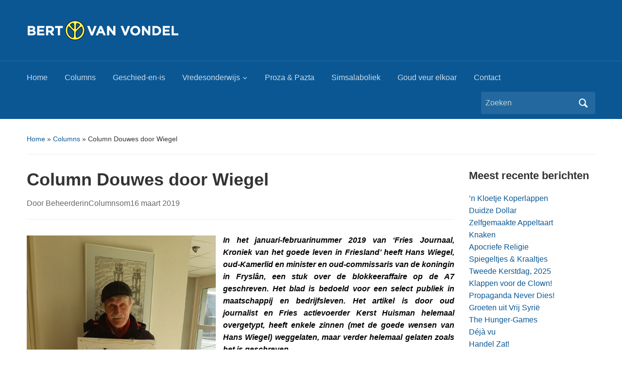

--- FILE ---
content_type: text/html; charset=UTF-8
request_url: https://bertvanvondel.nl/column-douwes-door-wiegel/
body_size: 11274
content:
<!DOCTYPE html>
<html lang="nl-NL">

<head>
	<meta charset="UTF-8" />
	<meta name="viewport" content="width=device-width, initial-scale=1">

	<link rel="profile" href="http://gmpg.org/xfn/11" />
	<link rel="pingback" href="https://bertvanvondel.nl/xmlrpc.php" />

	<meta name='robots' content='index, follow, max-image-preview:large, max-snippet:-1, max-video-preview:-1' />

	<!-- This site is optimized with the Yoast SEO plugin v26.8 - https://yoast.com/product/yoast-seo-wordpress/ -->
	<title>Column Douwes door Wiegel &#8211; Columns</title>
	<link rel="canonical" href="https://bertvanvondel.nl/column-douwes-door-wiegel/" />
	<meta property="og:locale" content="nl_NL" />
	<meta property="og:type" content="article" />
	<meta property="og:title" content="Column Douwes door Wiegel &#8211; Columns" />
	<meta property="og:description" content="In het januari-februarinummer 2019 van &#8216;Fries Journaal, Kroniek van het goede leven in Friesland&#8217; heeft Hans Wiegel, oud-Kamerlid en minister en oud-commissaris van de koningin in Fryslân, een stuk over de blokkeeraffaire op de A7 geschreven. Het blad is bedoeld voor een select publiek in maatschappij en bedrijfsleven. Het artikel is door oud journalist en Fries [&hellip;]" />
	<meta property="og:url" content="https://bertvanvondel.nl/column-douwes-door-wiegel/" />
	<meta property="og:site_name" content="Bert van Vondel" />
	<meta property="article:published_time" content="2019-03-16T18:03:30+00:00" />
	<meta property="article:modified_time" content="2019-03-16T18:07:07+00:00" />
	<meta property="og:image" content="https://bertvanvondel.nl/wp-content/uploads/2018/11/Jenny-Vrij-1.jpg" />
	<meta name="author" content="Beheerder" />
	<meta name="twitter:card" content="summary_large_image" />
	<meta name="twitter:label1" content="Geschreven door" />
	<meta name="twitter:data1" content="Beheerder" />
	<meta name="twitter:label2" content="Geschatte leestijd" />
	<meta name="twitter:data2" content="3 minuten" />
	<script type="application/ld+json" class="yoast-schema-graph">{"@context":"https://schema.org","@graph":[{"@type":"Article","@id":"https://bertvanvondel.nl/column-douwes-door-wiegel/#article","isPartOf":{"@id":"https://bertvanvondel.nl/column-douwes-door-wiegel/"},"author":{"name":"Beheerder","@id":"https://bertvanvondel.nl/#/schema/person/daaf9c2fb09419ab6dc084b0bf909f7d"},"headline":"Column Douwes door Wiegel","datePublished":"2019-03-16T18:03:30+00:00","dateModified":"2019-03-16T18:07:07+00:00","mainEntityOfPage":{"@id":"https://bertvanvondel.nl/column-douwes-door-wiegel/"},"wordCount":521,"image":{"@id":"https://bertvanvondel.nl/column-douwes-door-wiegel/#primaryimage"},"thumbnailUrl":"https://bertvanvondel.nl/wp-content/uploads/2018/11/Jenny-Vrij-1.jpg","articleSection":["Columns"],"inLanguage":"nl-NL"},{"@type":"WebPage","@id":"https://bertvanvondel.nl/column-douwes-door-wiegel/","url":"https://bertvanvondel.nl/column-douwes-door-wiegel/","name":"Column Douwes door Wiegel &#8211; Columns","isPartOf":{"@id":"https://bertvanvondel.nl/#website"},"primaryImageOfPage":{"@id":"https://bertvanvondel.nl/column-douwes-door-wiegel/#primaryimage"},"image":{"@id":"https://bertvanvondel.nl/column-douwes-door-wiegel/#primaryimage"},"thumbnailUrl":"https://bertvanvondel.nl/wp-content/uploads/2018/11/Jenny-Vrij-1.jpg","datePublished":"2019-03-16T18:03:30+00:00","dateModified":"2019-03-16T18:07:07+00:00","author":{"@id":"https://bertvanvondel.nl/#/schema/person/daaf9c2fb09419ab6dc084b0bf909f7d"},"breadcrumb":{"@id":"https://bertvanvondel.nl/column-douwes-door-wiegel/#breadcrumb"},"inLanguage":"nl-NL","potentialAction":[{"@type":"ReadAction","target":["https://bertvanvondel.nl/column-douwes-door-wiegel/"]}]},{"@type":"ImageObject","inLanguage":"nl-NL","@id":"https://bertvanvondel.nl/column-douwes-door-wiegel/#primaryimage","url":"https://bertvanvondel.nl/wp-content/uploads/2018/11/Jenny-Vrij-1.jpg","contentUrl":"https://bertvanvondel.nl/wp-content/uploads/2018/11/Jenny-Vrij-1.jpg","width":540,"height":960},{"@type":"BreadcrumbList","@id":"https://bertvanvondel.nl/column-douwes-door-wiegel/#breadcrumb","itemListElement":[{"@type":"ListItem","position":1,"name":"Home","item":"https://bertvanvondel.nl/"},{"@type":"ListItem","position":2,"name":"Gastlessen","item":"https://bertvanvondel.nl/?page_id=6"},{"@type":"ListItem","position":3,"name":"Column Douwes door Wiegel"}]},{"@type":"WebSite","@id":"https://bertvanvondel.nl/#website","url":"https://bertvanvondel.nl/","name":"Bert van Vondel","description":"","potentialAction":[{"@type":"SearchAction","target":{"@type":"EntryPoint","urlTemplate":"https://bertvanvondel.nl/?s={search_term_string}"},"query-input":{"@type":"PropertyValueSpecification","valueRequired":true,"valueName":"search_term_string"}}],"inLanguage":"nl-NL"},{"@type":"Person","@id":"https://bertvanvondel.nl/#/schema/person/daaf9c2fb09419ab6dc084b0bf909f7d","name":"Beheerder","image":{"@type":"ImageObject","inLanguage":"nl-NL","@id":"https://bertvanvondel.nl/#/schema/person/image/","url":"https://secure.gravatar.com/avatar/2e6894be33ee5182f4f2e080ca27d74adc8f28717ac49ef745d9f838b958e04e?s=96&d=mm&r=g","contentUrl":"https://secure.gravatar.com/avatar/2e6894be33ee5182f4f2e080ca27d74adc8f28717ac49ef745d9f838b958e04e?s=96&d=mm&r=g","caption":"Beheerder"}}]}</script>
	<!-- / Yoast SEO plugin. -->


<link rel="alternate" type="application/rss+xml" title="Bert van Vondel &raquo; feed" href="https://bertvanvondel.nl/feed/" />
<link rel="alternate" type="application/rss+xml" title="Bert van Vondel &raquo; reacties feed" href="https://bertvanvondel.nl/comments/feed/" />
<link rel="alternate" title="oEmbed (JSON)" type="application/json+oembed" href="https://bertvanvondel.nl/wp-json/oembed/1.0/embed?url=https%3A%2F%2Fbertvanvondel.nl%2Fcolumn-douwes-door-wiegel%2F" />
<link rel="alternate" title="oEmbed (XML)" type="text/xml+oembed" href="https://bertvanvondel.nl/wp-json/oembed/1.0/embed?url=https%3A%2F%2Fbertvanvondel.nl%2Fcolumn-douwes-door-wiegel%2F&#038;format=xml" />
<style id='wp-img-auto-sizes-contain-inline-css' type='text/css'>
img:is([sizes=auto i],[sizes^="auto," i]){contain-intrinsic-size:3000px 1500px}
/*# sourceURL=wp-img-auto-sizes-contain-inline-css */
</style>
<style id='wp-emoji-styles-inline-css' type='text/css'>

	img.wp-smiley, img.emoji {
		display: inline !important;
		border: none !important;
		box-shadow: none !important;
		height: 1em !important;
		width: 1em !important;
		margin: 0 0.07em !important;
		vertical-align: -0.1em !important;
		background: none !important;
		padding: 0 !important;
	}
/*# sourceURL=wp-emoji-styles-inline-css */
</style>
<style id='wp-block-library-inline-css' type='text/css'>
:root{--wp-block-synced-color:#7a00df;--wp-block-synced-color--rgb:122,0,223;--wp-bound-block-color:var(--wp-block-synced-color);--wp-editor-canvas-background:#ddd;--wp-admin-theme-color:#007cba;--wp-admin-theme-color--rgb:0,124,186;--wp-admin-theme-color-darker-10:#006ba1;--wp-admin-theme-color-darker-10--rgb:0,107,160.5;--wp-admin-theme-color-darker-20:#005a87;--wp-admin-theme-color-darker-20--rgb:0,90,135;--wp-admin-border-width-focus:2px}@media (min-resolution:192dpi){:root{--wp-admin-border-width-focus:1.5px}}.wp-element-button{cursor:pointer}:root .has-very-light-gray-background-color{background-color:#eee}:root .has-very-dark-gray-background-color{background-color:#313131}:root .has-very-light-gray-color{color:#eee}:root .has-very-dark-gray-color{color:#313131}:root .has-vivid-green-cyan-to-vivid-cyan-blue-gradient-background{background:linear-gradient(135deg,#00d084,#0693e3)}:root .has-purple-crush-gradient-background{background:linear-gradient(135deg,#34e2e4,#4721fb 50%,#ab1dfe)}:root .has-hazy-dawn-gradient-background{background:linear-gradient(135deg,#faaca8,#dad0ec)}:root .has-subdued-olive-gradient-background{background:linear-gradient(135deg,#fafae1,#67a671)}:root .has-atomic-cream-gradient-background{background:linear-gradient(135deg,#fdd79a,#004a59)}:root .has-nightshade-gradient-background{background:linear-gradient(135deg,#330968,#31cdcf)}:root .has-midnight-gradient-background{background:linear-gradient(135deg,#020381,#2874fc)}:root{--wp--preset--font-size--normal:16px;--wp--preset--font-size--huge:42px}.has-regular-font-size{font-size:1em}.has-larger-font-size{font-size:2.625em}.has-normal-font-size{font-size:var(--wp--preset--font-size--normal)}.has-huge-font-size{font-size:var(--wp--preset--font-size--huge)}.has-text-align-center{text-align:center}.has-text-align-left{text-align:left}.has-text-align-right{text-align:right}.has-fit-text{white-space:nowrap!important}#end-resizable-editor-section{display:none}.aligncenter{clear:both}.items-justified-left{justify-content:flex-start}.items-justified-center{justify-content:center}.items-justified-right{justify-content:flex-end}.items-justified-space-between{justify-content:space-between}.screen-reader-text{border:0;clip-path:inset(50%);height:1px;margin:-1px;overflow:hidden;padding:0;position:absolute;width:1px;word-wrap:normal!important}.screen-reader-text:focus{background-color:#ddd;clip-path:none;color:#444;display:block;font-size:1em;height:auto;left:5px;line-height:normal;padding:15px 23px 14px;text-decoration:none;top:5px;width:auto;z-index:100000}html :where(.has-border-color){border-style:solid}html :where([style*=border-top-color]){border-top-style:solid}html :where([style*=border-right-color]){border-right-style:solid}html :where([style*=border-bottom-color]){border-bottom-style:solid}html :where([style*=border-left-color]){border-left-style:solid}html :where([style*=border-width]){border-style:solid}html :where([style*=border-top-width]){border-top-style:solid}html :where([style*=border-right-width]){border-right-style:solid}html :where([style*=border-bottom-width]){border-bottom-style:solid}html :where([style*=border-left-width]){border-left-style:solid}html :where(img[class*=wp-image-]){height:auto;max-width:100%}:where(figure){margin:0 0 1em}html :where(.is-position-sticky){--wp-admin--admin-bar--position-offset:var(--wp-admin--admin-bar--height,0px)}@media screen and (max-width:600px){html :where(.is-position-sticky){--wp-admin--admin-bar--position-offset:0px}}

/*# sourceURL=wp-block-library-inline-css */
</style><style id='global-styles-inline-css' type='text/css'>
:root{--wp--preset--aspect-ratio--square: 1;--wp--preset--aspect-ratio--4-3: 4/3;--wp--preset--aspect-ratio--3-4: 3/4;--wp--preset--aspect-ratio--3-2: 3/2;--wp--preset--aspect-ratio--2-3: 2/3;--wp--preset--aspect-ratio--16-9: 16/9;--wp--preset--aspect-ratio--9-16: 9/16;--wp--preset--color--black: #000000;--wp--preset--color--cyan-bluish-gray: #abb8c3;--wp--preset--color--white: #ffffff;--wp--preset--color--pale-pink: #f78da7;--wp--preset--color--vivid-red: #cf2e2e;--wp--preset--color--luminous-vivid-orange: #ff6900;--wp--preset--color--luminous-vivid-amber: #fcb900;--wp--preset--color--light-green-cyan: #7bdcb5;--wp--preset--color--vivid-green-cyan: #00d084;--wp--preset--color--pale-cyan-blue: #8ed1fc;--wp--preset--color--vivid-cyan-blue: #0693e3;--wp--preset--color--vivid-purple: #9b51e0;--wp--preset--color--primary-blue: #0A5794;--wp--preset--color--dark-gray: #333333;--wp--preset--color--light-gray: #777777;--wp--preset--gradient--vivid-cyan-blue-to-vivid-purple: linear-gradient(135deg,rgb(6,147,227) 0%,rgb(155,81,224) 100%);--wp--preset--gradient--light-green-cyan-to-vivid-green-cyan: linear-gradient(135deg,rgb(122,220,180) 0%,rgb(0,208,130) 100%);--wp--preset--gradient--luminous-vivid-amber-to-luminous-vivid-orange: linear-gradient(135deg,rgb(252,185,0) 0%,rgb(255,105,0) 100%);--wp--preset--gradient--luminous-vivid-orange-to-vivid-red: linear-gradient(135deg,rgb(255,105,0) 0%,rgb(207,46,46) 100%);--wp--preset--gradient--very-light-gray-to-cyan-bluish-gray: linear-gradient(135deg,rgb(238,238,238) 0%,rgb(169,184,195) 100%);--wp--preset--gradient--cool-to-warm-spectrum: linear-gradient(135deg,rgb(74,234,220) 0%,rgb(151,120,209) 20%,rgb(207,42,186) 40%,rgb(238,44,130) 60%,rgb(251,105,98) 80%,rgb(254,248,76) 100%);--wp--preset--gradient--blush-light-purple: linear-gradient(135deg,rgb(255,206,236) 0%,rgb(152,150,240) 100%);--wp--preset--gradient--blush-bordeaux: linear-gradient(135deg,rgb(254,205,165) 0%,rgb(254,45,45) 50%,rgb(107,0,62) 100%);--wp--preset--gradient--luminous-dusk: linear-gradient(135deg,rgb(255,203,112) 0%,rgb(199,81,192) 50%,rgb(65,88,208) 100%);--wp--preset--gradient--pale-ocean: linear-gradient(135deg,rgb(255,245,203) 0%,rgb(182,227,212) 50%,rgb(51,167,181) 100%);--wp--preset--gradient--electric-grass: linear-gradient(135deg,rgb(202,248,128) 0%,rgb(113,206,126) 100%);--wp--preset--gradient--midnight: linear-gradient(135deg,rgb(2,3,129) 0%,rgb(40,116,252) 100%);--wp--preset--font-size--small: 14px;--wp--preset--font-size--medium: 20px;--wp--preset--font-size--large: 18px;--wp--preset--font-size--x-large: 42px;--wp--preset--font-size--regular: 16px;--wp--preset--font-size--extra-large: 24px;--wp--preset--spacing--20: 0.44rem;--wp--preset--spacing--30: 0.67rem;--wp--preset--spacing--40: 1rem;--wp--preset--spacing--50: 1.5rem;--wp--preset--spacing--60: 2.25rem;--wp--preset--spacing--70: 3.38rem;--wp--preset--spacing--80: 5.06rem;--wp--preset--shadow--natural: 6px 6px 9px rgba(0, 0, 0, 0.2);--wp--preset--shadow--deep: 12px 12px 50px rgba(0, 0, 0, 0.4);--wp--preset--shadow--sharp: 6px 6px 0px rgba(0, 0, 0, 0.2);--wp--preset--shadow--outlined: 6px 6px 0px -3px rgb(255, 255, 255), 6px 6px rgb(0, 0, 0);--wp--preset--shadow--crisp: 6px 6px 0px rgb(0, 0, 0);}:where(.is-layout-flex){gap: 0.5em;}:where(.is-layout-grid){gap: 0.5em;}body .is-layout-flex{display: flex;}.is-layout-flex{flex-wrap: wrap;align-items: center;}.is-layout-flex > :is(*, div){margin: 0;}body .is-layout-grid{display: grid;}.is-layout-grid > :is(*, div){margin: 0;}:where(.wp-block-columns.is-layout-flex){gap: 2em;}:where(.wp-block-columns.is-layout-grid){gap: 2em;}:where(.wp-block-post-template.is-layout-flex){gap: 1.25em;}:where(.wp-block-post-template.is-layout-grid){gap: 1.25em;}.has-black-color{color: var(--wp--preset--color--black) !important;}.has-cyan-bluish-gray-color{color: var(--wp--preset--color--cyan-bluish-gray) !important;}.has-white-color{color: var(--wp--preset--color--white) !important;}.has-pale-pink-color{color: var(--wp--preset--color--pale-pink) !important;}.has-vivid-red-color{color: var(--wp--preset--color--vivid-red) !important;}.has-luminous-vivid-orange-color{color: var(--wp--preset--color--luminous-vivid-orange) !important;}.has-luminous-vivid-amber-color{color: var(--wp--preset--color--luminous-vivid-amber) !important;}.has-light-green-cyan-color{color: var(--wp--preset--color--light-green-cyan) !important;}.has-vivid-green-cyan-color{color: var(--wp--preset--color--vivid-green-cyan) !important;}.has-pale-cyan-blue-color{color: var(--wp--preset--color--pale-cyan-blue) !important;}.has-vivid-cyan-blue-color{color: var(--wp--preset--color--vivid-cyan-blue) !important;}.has-vivid-purple-color{color: var(--wp--preset--color--vivid-purple) !important;}.has-black-background-color{background-color: var(--wp--preset--color--black) !important;}.has-cyan-bluish-gray-background-color{background-color: var(--wp--preset--color--cyan-bluish-gray) !important;}.has-white-background-color{background-color: var(--wp--preset--color--white) !important;}.has-pale-pink-background-color{background-color: var(--wp--preset--color--pale-pink) !important;}.has-vivid-red-background-color{background-color: var(--wp--preset--color--vivid-red) !important;}.has-luminous-vivid-orange-background-color{background-color: var(--wp--preset--color--luminous-vivid-orange) !important;}.has-luminous-vivid-amber-background-color{background-color: var(--wp--preset--color--luminous-vivid-amber) !important;}.has-light-green-cyan-background-color{background-color: var(--wp--preset--color--light-green-cyan) !important;}.has-vivid-green-cyan-background-color{background-color: var(--wp--preset--color--vivid-green-cyan) !important;}.has-pale-cyan-blue-background-color{background-color: var(--wp--preset--color--pale-cyan-blue) !important;}.has-vivid-cyan-blue-background-color{background-color: var(--wp--preset--color--vivid-cyan-blue) !important;}.has-vivid-purple-background-color{background-color: var(--wp--preset--color--vivid-purple) !important;}.has-black-border-color{border-color: var(--wp--preset--color--black) !important;}.has-cyan-bluish-gray-border-color{border-color: var(--wp--preset--color--cyan-bluish-gray) !important;}.has-white-border-color{border-color: var(--wp--preset--color--white) !important;}.has-pale-pink-border-color{border-color: var(--wp--preset--color--pale-pink) !important;}.has-vivid-red-border-color{border-color: var(--wp--preset--color--vivid-red) !important;}.has-luminous-vivid-orange-border-color{border-color: var(--wp--preset--color--luminous-vivid-orange) !important;}.has-luminous-vivid-amber-border-color{border-color: var(--wp--preset--color--luminous-vivid-amber) !important;}.has-light-green-cyan-border-color{border-color: var(--wp--preset--color--light-green-cyan) !important;}.has-vivid-green-cyan-border-color{border-color: var(--wp--preset--color--vivid-green-cyan) !important;}.has-pale-cyan-blue-border-color{border-color: var(--wp--preset--color--pale-cyan-blue) !important;}.has-vivid-cyan-blue-border-color{border-color: var(--wp--preset--color--vivid-cyan-blue) !important;}.has-vivid-purple-border-color{border-color: var(--wp--preset--color--vivid-purple) !important;}.has-vivid-cyan-blue-to-vivid-purple-gradient-background{background: var(--wp--preset--gradient--vivid-cyan-blue-to-vivid-purple) !important;}.has-light-green-cyan-to-vivid-green-cyan-gradient-background{background: var(--wp--preset--gradient--light-green-cyan-to-vivid-green-cyan) !important;}.has-luminous-vivid-amber-to-luminous-vivid-orange-gradient-background{background: var(--wp--preset--gradient--luminous-vivid-amber-to-luminous-vivid-orange) !important;}.has-luminous-vivid-orange-to-vivid-red-gradient-background{background: var(--wp--preset--gradient--luminous-vivid-orange-to-vivid-red) !important;}.has-very-light-gray-to-cyan-bluish-gray-gradient-background{background: var(--wp--preset--gradient--very-light-gray-to-cyan-bluish-gray) !important;}.has-cool-to-warm-spectrum-gradient-background{background: var(--wp--preset--gradient--cool-to-warm-spectrum) !important;}.has-blush-light-purple-gradient-background{background: var(--wp--preset--gradient--blush-light-purple) !important;}.has-blush-bordeaux-gradient-background{background: var(--wp--preset--gradient--blush-bordeaux) !important;}.has-luminous-dusk-gradient-background{background: var(--wp--preset--gradient--luminous-dusk) !important;}.has-pale-ocean-gradient-background{background: var(--wp--preset--gradient--pale-ocean) !important;}.has-electric-grass-gradient-background{background: var(--wp--preset--gradient--electric-grass) !important;}.has-midnight-gradient-background{background: var(--wp--preset--gradient--midnight) !important;}.has-small-font-size{font-size: var(--wp--preset--font-size--small) !important;}.has-medium-font-size{font-size: var(--wp--preset--font-size--medium) !important;}.has-large-font-size{font-size: var(--wp--preset--font-size--large) !important;}.has-x-large-font-size{font-size: var(--wp--preset--font-size--x-large) !important;}
/*# sourceURL=global-styles-inline-css */
</style>

<style id='classic-theme-styles-inline-css' type='text/css'>
/*! This file is auto-generated */
.wp-block-button__link{color:#fff;background-color:#32373c;border-radius:9999px;box-shadow:none;text-decoration:none;padding:calc(.667em + 2px) calc(1.333em + 2px);font-size:1.125em}.wp-block-file__button{background:#32373c;color:#fff;text-decoration:none}
/*# sourceURL=/wp-includes/css/classic-themes.min.css */
</style>
<link rel='stylesheet' id='academica-style-css' href='https://bertvanvondel.nl/wp-content/themes/academica/style.css?ver=6.9' type='text/css' media='all' />
<link rel='stylesheet' id='academica-style-mobile-css' href='https://bertvanvondel.nl/wp-content/themes/academica/media-queries.css?ver=1.0' type='text/css' media='all' />
<link rel='stylesheet' id='dashicons-css' href='https://bertvanvondel.nl/wp-includes/css/dashicons.min.css?ver=6.9' type='text/css' media='all' />
<script type="text/javascript" src="https://bertvanvondel.nl/wp-includes/js/jquery/jquery.min.js?ver=3.7.1" id="jquery-core-js"></script>
<script type="text/javascript" src="https://bertvanvondel.nl/wp-includes/js/jquery/jquery-migrate.min.js?ver=3.4.1" id="jquery-migrate-js"></script>
<link rel="https://api.w.org/" href="https://bertvanvondel.nl/wp-json/" /><link rel="alternate" title="JSON" type="application/json" href="https://bertvanvondel.nl/wp-json/wp/v2/posts/6458" /><link rel="EditURI" type="application/rsd+xml" title="RSD" href="https://bertvanvondel.nl/xmlrpc.php?rsd" />
<meta name="generator" content="WordPress 6.9" />
<link rel='shortlink' href='https://bertvanvondel.nl/?p=6458' />
	<style type="text/css">
			#site-title,
		#site-description {
			position: absolute;
			clip: rect(1px, 1px, 1px, 1px);
		}
		</style>
	
<!-- Universal GA Tracking start -->
<script type="text/javascript">
(function (i, s, o, g, r, a, m) {
i['GoogleAnalyticsObject'] = r; i[r] = i[r] || function () { (i[r].q = i[r].q || []).push(arguments) }, i[r].l = 1 * new Date(); a = s.createElement(o), m = s.getElementsByTagName(o)[0]; a.async = 1; a.src = g; m.parentNode.insertBefore(a, m)
})(window, document, 'script', '//www.google-analytics.com/analytics.js', 'ga');
ga('create', {"trackingId":"UA-58100645-1","cookieDomain":"auto"});
ga('set', 'forceSSL', true);
ga('send','pageview');
</script>
<!-- GA Tracking ends (v1.4.2) -->

    <style type="text/css">

        #site-title, #site-description {display:none;
}
    </style>

    <link rel="icon" href="https://bertvanvondel.nl/wp-content/uploads/2022/02/cropped-Favicon-32x32.png" sizes="32x32" />
<link rel="icon" href="https://bertvanvondel.nl/wp-content/uploads/2022/02/cropped-Favicon-192x192.png" sizes="192x192" />
<link rel="apple-touch-icon" href="https://bertvanvondel.nl/wp-content/uploads/2022/02/cropped-Favicon-180x180.png" />
<meta name="msapplication-TileImage" content="https://bertvanvondel.nl/wp-content/uploads/2022/02/cropped-Favicon-270x270.png" />
		<style type="text/css" id="wp-custom-css">
			p {
	text-align: justify;
}		</style>
		
</head>

<body class="wp-singular post-template-default single single-post postid-6458 single-format-standard wp-embed-responsive wp-theme-academica column-double">

    
    <!-- Skip links for accessibility -->
    <a class="skip-link screen-reader-text" href="#main">Overslaan naar de hoofd inhoud</a>

	
	<div id="header" class="clearfix" >

		
			<div class="inner-wrap">

				<div id="logo" class="logo-left">
										<div class="site-logo">
					
						<a href="https://bertvanvondel.nl" title="Bert van Vondel - " rel="home" data-wpel-link="internal">

							<img src="https://bertvanvondel.nl/wp-content/uploads/2018/03/BertvanVondel-logo4.png" alt="Bert van Vondel" width="413" height="65">
						</a>

										</div>
					
					<p id="site-description"></p>
				</div><!-- end #logo -->

			</div><!-- end .inner-wrap -->

			<div id="main-nav">

				<div class="inner-wrap">

					<nav class="main-navbar" role="navigation" aria-label="Primaire navigatie">

	                    <div class="navbar-header">
	                        
	                           <a class="navbar-toggle" href="#menu-main-slide" aria-label="Toggle mobiel menu" aria-expanded="false" aria-controls="menu-main-slide">
	                               <span class="screen-reader-text">Toggle mobiel menu</span>
	                               <span class="icon-bar" aria-hidden="true"></span>
	                               <span class="icon-bar" aria-hidden="true"></span>
	                               <span class="icon-bar" aria-hidden="true"></span>
	                           </a>


	                           <div id="menu-main-slide" class="menu-menu-container"><ul id="menu-menu" class="menu"><li id="menu-item-290" class="menu-item menu-item-type-custom menu-item-object-custom menu-item-290"><a href="/" data-wpel-link="internal">Home</a></li>
<li id="menu-item-541" class="menu-item menu-item-type-taxonomy menu-item-object-category current-post-ancestor current-menu-parent current-post-parent menu-item-541"><a href="https://bertvanvondel.nl/columns/" data-wpel-link="internal">Columns</a></li>
<li id="menu-item-325" class="menu-item menu-item-type-taxonomy menu-item-object-category menu-item-325"><a href="https://bertvanvondel.nl/geschied-en-is/" data-wpel-link="internal">Geschied-en-is</a></li>
<li id="menu-item-8637" class="menu-item menu-item-type-post_type menu-item-object-page menu-item-has-children menu-item-8637"><a href="https://bertvanvondel.nl/vredesonderwijs-nederland/" data-wpel-link="internal">Vredesonderwijs</a>
<ul class="sub-menu">
	<li id="menu-item-8646" class="menu-item menu-item-type-post_type menu-item-object-page menu-item-8646"><a href="https://bertvanvondel.nl/vredesonderwijs-nederland/doel/" data-wpel-link="internal">Doel</a></li>
	<li id="menu-item-8654" class="menu-item menu-item-type-taxonomy menu-item-object-category menu-item-8654"><a href="https://bertvanvondel.nl/vredesonderwijs/projecten/" data-wpel-link="internal">Projecten</a></li>
	<li id="menu-item-8650" class="menu-item menu-item-type-taxonomy menu-item-object-category menu-item-8650"><a href="https://bertvanvondel.nl/vredesonderwijs/ambassadeurs/" data-wpel-link="internal">Ambassadeurs</a></li>
	<li id="menu-item-8653" class="menu-item menu-item-type-taxonomy menu-item-object-category menu-item-has-children menu-item-8653"><a href="https://bertvanvondel.nl/vredesonderwijs/lessen-en-lezingen/" data-wpel-link="internal">Lessen en lezingen</a>
	<ul class="sub-menu">
		<li id="menu-item-6031" class="menu-item menu-item-type-taxonomy menu-item-object-category menu-item-has-children menu-item-6031"><a href="https://bertvanvondel.nl/vredesonderwijs/" data-wpel-link="internal">Gastlessen</a>
		<ul class="sub-menu">
			<li id="menu-item-6033" class="menu-item menu-item-type-custom menu-item-object-custom menu-item-6033"><a href="https://bertvanvondel.nl/gastlessen/reacties-leerlingen/" data-wpel-link="internal">Reacties leerlingen</a></li>
			<li id="menu-item-6034" class="menu-item menu-item-type-custom menu-item-object-custom menu-item-6034"><a href="https://bertvanvondel.nl/gastlessen/reacties-leerkrachten/" data-wpel-link="internal">Reacties leerkrachten</a></li>
		</ul>
</li>
	</ul>
</li>
	<li id="menu-item-8652" class="menu-item menu-item-type-taxonomy menu-item-object-category menu-item-8652"><a href="https://bertvanvondel.nl/vredesonderwijs/geschied-en-is-vredesonderwijs/" data-wpel-link="internal">Geschied-en-is</a></li>
	<li id="menu-item-8651" class="menu-item menu-item-type-taxonomy menu-item-object-category menu-item-8651"><a href="https://bertvanvondel.nl/vredesonderwijs/columns-vredesonderwijs/" data-wpel-link="internal">Columns</a></li>
	<li id="menu-item-8647" class="menu-item menu-item-type-post_type menu-item-object-page menu-item-8647"><a href="https://bertvanvondel.nl/vredesonderwijs-nederland/fondsen/" data-wpel-link="internal">Fondsen</a></li>
	<li id="menu-item-8648" class="menu-item menu-item-type-post_type menu-item-object-page menu-item-8648"><a href="https://bertvanvondel.nl/vredesonderwijs-nederland/contact/" data-wpel-link="internal">Contact</a></li>
	<li id="menu-item-8638" class="menu-item menu-item-type-post_type menu-item-object-page menu-item-8638"><a href="https://bertvanvondel.nl/vredesonderwijs-nederland/disclaimer/" data-wpel-link="internal">Disclaimer</a></li>
</ul>
</li>
<li id="menu-item-5332" class="menu-item menu-item-type-taxonomy menu-item-object-category menu-item-5332"><a href="https://bertvanvondel.nl/proza/" data-wpel-link="internal">Proza &amp; Pazta</a></li>
<li id="menu-item-5353" class="menu-item menu-item-type-taxonomy menu-item-object-category menu-item-5353"><a href="https://bertvanvondel.nl/simsalaboliek/" data-wpel-link="internal">Simsalaboliek</a></li>
<li id="menu-item-5331" class="menu-item menu-item-type-taxonomy menu-item-object-category menu-item-5331"><a href="https://bertvanvondel.nl/goudveurelkoar/" data-wpel-link="internal">Goud veur elkoar</a></li>
<li id="menu-item-1210" class="menu-item menu-item-type-post_type menu-item-object-page menu-item-1210"><a href="https://bertvanvondel.nl/contact/" data-wpel-link="internal">Contact</a></li>
</ul></div>
	                    </div>


	                    <div id="navbar-main">

	                        <div class="menu-menu-container"><ul id="menu-menu-1" class="nav navbar-nav dropdown sf-menu"><li class="menu-item menu-item-type-custom menu-item-object-custom menu-item-290"><a href="/" data-wpel-link="internal">Home</a></li>
<li class="menu-item menu-item-type-taxonomy menu-item-object-category current-post-ancestor current-menu-parent current-post-parent menu-item-541"><a href="https://bertvanvondel.nl/columns/" data-wpel-link="internal">Columns</a></li>
<li class="menu-item menu-item-type-taxonomy menu-item-object-category menu-item-325"><a href="https://bertvanvondel.nl/geschied-en-is/" data-wpel-link="internal">Geschied-en-is</a></li>
<li class="menu-item menu-item-type-post_type menu-item-object-page menu-item-has-children menu-item-8637"><a href="https://bertvanvondel.nl/vredesonderwijs-nederland/" data-wpel-link="internal">Vredesonderwijs</a>
<ul class="sub-menu">
	<li class="menu-item menu-item-type-post_type menu-item-object-page menu-item-8646"><a href="https://bertvanvondel.nl/vredesonderwijs-nederland/doel/" data-wpel-link="internal">Doel</a></li>
	<li class="menu-item menu-item-type-taxonomy menu-item-object-category menu-item-8654"><a href="https://bertvanvondel.nl/vredesonderwijs/projecten/" data-wpel-link="internal">Projecten</a></li>
	<li class="menu-item menu-item-type-taxonomy menu-item-object-category menu-item-8650"><a href="https://bertvanvondel.nl/vredesonderwijs/ambassadeurs/" data-wpel-link="internal">Ambassadeurs</a></li>
	<li class="menu-item menu-item-type-taxonomy menu-item-object-category menu-item-has-children menu-item-8653"><a href="https://bertvanvondel.nl/vredesonderwijs/lessen-en-lezingen/" data-wpel-link="internal">Lessen en lezingen</a>
	<ul class="sub-menu">
		<li class="menu-item menu-item-type-taxonomy menu-item-object-category menu-item-has-children menu-item-6031"><a href="https://bertvanvondel.nl/vredesonderwijs/" data-wpel-link="internal">Gastlessen</a>
		<ul class="sub-menu">
			<li class="menu-item menu-item-type-custom menu-item-object-custom menu-item-6033"><a href="https://bertvanvondel.nl/gastlessen/reacties-leerlingen/" data-wpel-link="internal">Reacties leerlingen</a></li>
			<li class="menu-item menu-item-type-custom menu-item-object-custom menu-item-6034"><a href="https://bertvanvondel.nl/gastlessen/reacties-leerkrachten/" data-wpel-link="internal">Reacties leerkrachten</a></li>
		</ul>
</li>
	</ul>
</li>
	<li class="menu-item menu-item-type-taxonomy menu-item-object-category menu-item-8652"><a href="https://bertvanvondel.nl/vredesonderwijs/geschied-en-is-vredesonderwijs/" data-wpel-link="internal">Geschied-en-is</a></li>
	<li class="menu-item menu-item-type-taxonomy menu-item-object-category menu-item-8651"><a href="https://bertvanvondel.nl/vredesonderwijs/columns-vredesonderwijs/" data-wpel-link="internal">Columns</a></li>
	<li class="menu-item menu-item-type-post_type menu-item-object-page menu-item-8647"><a href="https://bertvanvondel.nl/vredesonderwijs-nederland/fondsen/" data-wpel-link="internal">Fondsen</a></li>
	<li class="menu-item menu-item-type-post_type menu-item-object-page menu-item-8648"><a href="https://bertvanvondel.nl/vredesonderwijs-nederland/contact/" data-wpel-link="internal">Contact</a></li>
	<li class="menu-item menu-item-type-post_type menu-item-object-page menu-item-8638"><a href="https://bertvanvondel.nl/vredesonderwijs-nederland/disclaimer/" data-wpel-link="internal">Disclaimer</a></li>
</ul>
</li>
<li class="menu-item menu-item-type-taxonomy menu-item-object-category menu-item-5332"><a href="https://bertvanvondel.nl/proza/" data-wpel-link="internal">Proza &amp; Pazta</a></li>
<li class="menu-item menu-item-type-taxonomy menu-item-object-category menu-item-5353"><a href="https://bertvanvondel.nl/simsalaboliek/" data-wpel-link="internal">Simsalaboliek</a></li>
<li class="menu-item menu-item-type-taxonomy menu-item-object-category menu-item-5331"><a href="https://bertvanvondel.nl/goudveurelkoar/" data-wpel-link="internal">Goud veur elkoar</a></li>
<li class="menu-item menu-item-type-post_type menu-item-object-page menu-item-1210"><a href="https://bertvanvondel.nl/contact/" data-wpel-link="internal">Contact</a></li>
</ul></div>

	                    </div><!-- #navbar-main -->

	                </nav><!-- .navbar -->

					<div id="search">
						<form method="get" id="searchform" action="https://bertvanvondel.nl/" role="search">
	<label for="s" class="screen-reader-text">Zoeken naar:</label>
	<input id="s" type="search" name="s" placeholder="Zoeken" aria-label="Zoeken">
	<button id="searchsubmit" name="submit" type="submit" aria-label="Zoekopdracht uitvoeren">Zoeken</button>
</form>					</div><!-- end #search -->

				</div><!-- end .inner-wrap -->

			</div><!-- end #main-nav -->

		
	</div><!-- end #header -->

	<div id="wrap">
		
		<main id="main" class="site-main" role="main">
<div id="content" class="clearfix">

	
	<div class="column column-title">
		<div id="crumbs">
	<p><a href="https://bertvanvondel.nl" data-wpel-link="internal">Home</a> &raquo; <a href="https://bertvanvondel.nl/columns/" data-wpel-link="internal">Columns</a> &raquo; <span class="current">Column Douwes door Wiegel</span></p>
</div><!-- end #crumbs -->	</div><!-- end .column-title -->

		<aside class="column column-narrow" role="complementary" aria-label="Zijbalk links">
			</aside><!-- end .column-narrow -->
	
	<div class="column column-content single">

		
<div id="post-6458" class="post-6458 post type-post status-publish format-standard hentry category-columns">

	<h1 class="title-header">Column Douwes door Wiegel</h1>
	<div class="entry-meta">
		<span class="by-author">Door <span class="author vcard"><a class="url fn n" href="https://bertvanvondel.nl/author/beheerder/" title="Alle berichten tonen van Beheerder" rel="author" data-wpel-link="internal">Beheerder</a></span></span>in<span class="category"><a href="https://bertvanvondel.nl/columns/" rel="category tag" data-wpel-link="internal">Columns</a></span>om<span class="datetime"><a href="https://bertvanvondel.nl/column-douwes-door-wiegel/" title="19:03" rel="bookmark" data-wpel-link="internal"><time class="entry-date" datetime="2019-03-16T19:03:30+01:00" pubdate>16 maart 2019</time></a></span>	</div><!-- end .entry-meta -->

	<div class="entry-content clearfix">
		<p align="JUSTIFY"><em><strong><span style="color: #000000;"><img fetchpriority="high" decoding="async" class="alignleft wp-image-5072" src="https://bertvanvondel.nl/wp-content/uploads/2018/11/Jenny-Vrij-1.jpg" alt="" width="389" height="692" srcset="https://bertvanvondel.nl/wp-content/uploads/2018/11/Jenny-Vrij-1.jpg 540w, https://bertvanvondel.nl/wp-content/uploads/2018/11/Jenny-Vrij-1-169x300.jpg 169w" sizes="(max-width: 389px) 100vw, 389px" />In het januari-februarinummer 2019 van &#8216;Fries Journaal, Kroniek van het goede leven in Friesland&#8217; heeft Hans Wiegel, oud-Kamerlid en minister en oud-commissaris van de koningin in Fryslân, een stuk over de blokkeeraffaire op de A7 geschreven. Het blad is bedoeld voor een select publiek in maatschappij en bedrijfsleven. Het artikel is door oud journalist en Fries actievoerder Kerst Huisman helemaal overgetypt, heeft enkele zinnen (met de goede wensen van Hans Wiegel) weggelaten, maar verder helemaal gelaten zoals het is geschreven.</span></strong></em></p>
<p align="JUSTIFY"><em><span style="color: #000000;">&#8220;Een jaar geleden stelde ik in mijn column de vraag: “wie krijgt de Zwarte Piet?” Nu pas weten we wat de rechtbank vindt van de blokkade van de A7 in november 2017. Een jaar later: juridische molens draaien soms langzaam. Zoiets begrijpen we als het om een zwaar delict gaat. Op 8 oktober vorig jaar stelde een journalist van ‘de Telegraaf’ een paar vragen aan Jenny Douwes (het boegbeeld van de actie), die door de rechtbank gezien wordt als de aanstichter van de blokkade. Mevrouw Douwes had trouwens niet deelgenomen aan die blokkade! </span></em></p>
<p align="JUSTIFY"><em><span style="color: #000000;">Zij kreeg een taakstraf van 240 uur en een maand voorwaardelijke gevangenisstraf. Ik schrijf het maar gewoon op. Geen commentaar als een rechtbank recht spreekt. Eind november werd bekend dat ongeveer de helft van de veroordeelden in hoger beroep gaat. Ondertussen hadden ze via crowdfunding het geld voor zo’n hoger beroep weten op te halen. Na de uitspraak van de rechtbank kwam er al zo’n 150.000 Euro binnen. Als het verhaal van mij bij mijn lezers in de bus valt is het vast nog veel meer. Zo zijn de Friezen. Dat lazen we ook in de ‘Leeuwarder Courant’ en op de sociale media.</span></em></p>
<p align="JUSTIFY"><em><span style="color: #000000;">Eerst nog even terug naar het gebeuren in Dokkum in 2017. De burgemeester aldaar is sinds kort in een andere gemeente werkzaam. Zij had indertijd – las ik in de krant begin oktober – de anti-Piet activisten gevraagd of zij wilden demonstreren. Zij bood bovendien de extreemrechtse Nederlandse Volksunie aan om een tegendemonstratie te houden. Ik kan het mij niet voorstellen, maar de krant schreef het. Mevrouw Douwes antwoordde de interviewer: “Ik vind dat zij bewust onze kinderen in gevaar heeft gebracht door die twee extreme groepen uit te nodigen.” Jenny Douwes voegde daaraan toe: ”Als je ziet wat de plannen waren, denk ik dat wij blij mogen zijn dat de demonstranten Dokkum niet hebben gehaald die dag.” </span></em></p>
<p align="JUSTIFY"><em><span style="color: #000000;">De advocaat van de verdachten, mr. Tjalling van der Goot, had de rechtbank gevraagd het Openbaar Ministerie niet ontvankelijk te verklaren op basis van het gelijkheidsbeginsel. Hij noemde een aantal eerdere blokkades: voetbalsupporters, boeren op trekkers en nog zo wat. Die werden de afgelopen jaren niet vervolgd. De rechtbank weigerde dat. Nog iets aparts. De rechtbank veroordeelde de verdachten ook de huur van de bussen met demonstranten van ‘Kick Out Zwarte Piet’ te betalen. Een nieuw punt is dat het OM alleen die veroordeelden die in hoger beroep gaan, nu ook veroordeeld willen krijgen voor o.a. bedreiging met geweld. </span></em></p>
<p align="JUSTIFY"><em><span style="color: #000000;">Diegenen die niet in beroep gaan, blijven buitenschot. Is dat rechtvaardig?&#8221;</span></em></p>
<p align="JUSTIFY"><span style="color: #999999;">(Het auteursrecht van dit artikel berust bij de schrijver, het artikel zelf is overgenomen van Kerst Huisman)</span></p>
	</div><!-- end .entry-content -->

    <div class="entry-meta">
            </div><!-- end .entry-meta -->

</div><!-- end #post-## -->
		<div class="navigation clearfix">
			<span class="alignleft"><a href="https://bertvanvondel.nl/geallieerden-aan-het-gas/" rel="prev" data-wpel-link="internal"><span class="meta-nav">&larr;</span> Geallieerden aan het Gas</a></span>			<span class="alignright"><a href="https://bertvanvondel.nl/nieuwe-lente-geluid/" rel="next" data-wpel-link="internal">Nieuwe Lente &#038; Geluid? <span class="meta-nav">&rarr;</span></a></span>		</div><!-- end .navigation -->

		
<div id="comments">

	
</div><!-- #comments -->
	</div><!-- end .column-content -->

		<aside class="column column-narrow column-last" role="complementary" aria-label="Zijbalk rechts">
		
		<section id="recent-posts-3" class="widget clearfix widget_recent_entries">
		<h3 class="widget-title">Meest recente berichten</h3>
		<ul>
											<li>
					<a href="https://bertvanvondel.nl/n-kloetje-koperlappen/" data-wpel-link="internal">&#8217;n Kloetje Koperlappen</a>
									</li>
											<li>
					<a href="https://bertvanvondel.nl/duidze-dollar/" data-wpel-link="internal">Duidze Dollar</a>
									</li>
											<li>
					<a href="https://bertvanvondel.nl/zelfgemaakte-appeltaart/" data-wpel-link="internal">Zelfgemaakte Appeltaart</a>
									</li>
											<li>
					<a href="https://bertvanvondel.nl/knaken/" data-wpel-link="internal">Knaken</a>
									</li>
											<li>
					<a href="https://bertvanvondel.nl/apocriefe-religie/" data-wpel-link="internal">Apocriefe Religie</a>
									</li>
											<li>
					<a href="https://bertvanvondel.nl/spiegeltjes-kraaltjes/" data-wpel-link="internal">Spiegeltjes &amp; Kraaltjes</a>
									</li>
											<li>
					<a href="https://bertvanvondel.nl/tweede-kerstdag-2025/" data-wpel-link="internal">Tweede Kerstdag, 2025</a>
									</li>
											<li>
					<a href="https://bertvanvondel.nl/klappen-voor-de-clown/" data-wpel-link="internal">Klappen voor de Clown!</a>
									</li>
											<li>
					<a href="https://bertvanvondel.nl/propaganda-never-dies/" data-wpel-link="internal">Propaganda Never Dies!</a>
									</li>
											<li>
					<a href="https://bertvanvondel.nl/groeten-uit-vrij-syrie/" data-wpel-link="internal">Groeten uit Vrij Syrië</a>
									</li>
											<li>
					<a href="https://bertvanvondel.nl/the-hunger-games/" data-wpel-link="internal">The Hunger-Games</a>
									</li>
											<li>
					<a href="https://bertvanvondel.nl/deja-vu/" data-wpel-link="internal">Déjà vu</a>
									</li>
											<li>
					<a href="https://bertvanvondel.nl/handel-zat/" data-wpel-link="internal">Handel Zat!</a>
									</li>
											<li>
					<a href="https://bertvanvondel.nl/pizza-forbici/" data-wpel-link="internal">Pizza Forbici</a>
									</li>
											<li>
					<a href="https://bertvanvondel.nl/spraakmakend-goedlachs/" data-wpel-link="internal">Spraakmakend &amp; Goedlachs</a>
									</li>
					</ul>

		</section>	</aside><!-- end .column-narrow -->
	
	
</div><!-- end #content -->

			<footer id="footer" class="clearfix" role="contentinfo">
				
								<p class="copy">
 					Aangedreven door<a href="https://wordpress.org" data-wpel-link="external" target="_blank" rel="nofollow noopener noreferrer">WordPress</a>/ Academica WordPress Theme by<a href="https://www.wpzoom.com" rel="nofollow noopener noreferrer" data-wpel-link="external" target="_blank">WPZOOM</a>				</p>
			</footer><!-- end #footer -->
		</main><!-- end #main -->
		</div><!-- end #wrap -->

		<script type="speculationrules">
{"prefetch":[{"source":"document","where":{"and":[{"href_matches":"/*"},{"not":{"href_matches":["/wp-*.php","/wp-admin/*","/wp-content/uploads/*","/wp-content/*","/wp-content/plugins/*","/wp-content/themes/academica/*","/*\\?(.+)"]}},{"not":{"selector_matches":"a[rel~=\"nofollow\"]"}},{"not":{"selector_matches":".no-prefetch, .no-prefetch a"}}]},"eagerness":"conservative"}]}
</script>
<script type="text/javascript" src="https://bertvanvondel.nl/wp-content/themes/academica/js/jquery.mmenu.min.all.js?ver=20150325" id="mmenu-js"></script>
<script type="text/javascript" src="https://bertvanvondel.nl/wp-content/themes/academica/js/superfish.min.js?ver=20150325" id="superfish-js"></script>
<script type="text/javascript" src="https://bertvanvondel.nl/wp-content/themes/academica/js/functions.js?ver=20150325" id="academica-script-js"></script>
<script id="wp-emoji-settings" type="application/json">
{"baseUrl":"https://s.w.org/images/core/emoji/17.0.2/72x72/","ext":".png","svgUrl":"https://s.w.org/images/core/emoji/17.0.2/svg/","svgExt":".svg","source":{"concatemoji":"https://bertvanvondel.nl/wp-includes/js/wp-emoji-release.min.js?ver=6.9"}}
</script>
<script type="module">
/* <![CDATA[ */
/*! This file is auto-generated */
const a=JSON.parse(document.getElementById("wp-emoji-settings").textContent),o=(window._wpemojiSettings=a,"wpEmojiSettingsSupports"),s=["flag","emoji"];function i(e){try{var t={supportTests:e,timestamp:(new Date).valueOf()};sessionStorage.setItem(o,JSON.stringify(t))}catch(e){}}function c(e,t,n){e.clearRect(0,0,e.canvas.width,e.canvas.height),e.fillText(t,0,0);t=new Uint32Array(e.getImageData(0,0,e.canvas.width,e.canvas.height).data);e.clearRect(0,0,e.canvas.width,e.canvas.height),e.fillText(n,0,0);const a=new Uint32Array(e.getImageData(0,0,e.canvas.width,e.canvas.height).data);return t.every((e,t)=>e===a[t])}function p(e,t){e.clearRect(0,0,e.canvas.width,e.canvas.height),e.fillText(t,0,0);var n=e.getImageData(16,16,1,1);for(let e=0;e<n.data.length;e++)if(0!==n.data[e])return!1;return!0}function u(e,t,n,a){switch(t){case"flag":return n(e,"\ud83c\udff3\ufe0f\u200d\u26a7\ufe0f","\ud83c\udff3\ufe0f\u200b\u26a7\ufe0f")?!1:!n(e,"\ud83c\udde8\ud83c\uddf6","\ud83c\udde8\u200b\ud83c\uddf6")&&!n(e,"\ud83c\udff4\udb40\udc67\udb40\udc62\udb40\udc65\udb40\udc6e\udb40\udc67\udb40\udc7f","\ud83c\udff4\u200b\udb40\udc67\u200b\udb40\udc62\u200b\udb40\udc65\u200b\udb40\udc6e\u200b\udb40\udc67\u200b\udb40\udc7f");case"emoji":return!a(e,"\ud83e\u1fac8")}return!1}function f(e,t,n,a){let r;const o=(r="undefined"!=typeof WorkerGlobalScope&&self instanceof WorkerGlobalScope?new OffscreenCanvas(300,150):document.createElement("canvas")).getContext("2d",{willReadFrequently:!0}),s=(o.textBaseline="top",o.font="600 32px Arial",{});return e.forEach(e=>{s[e]=t(o,e,n,a)}),s}function r(e){var t=document.createElement("script");t.src=e,t.defer=!0,document.head.appendChild(t)}a.supports={everything:!0,everythingExceptFlag:!0},new Promise(t=>{let n=function(){try{var e=JSON.parse(sessionStorage.getItem(o));if("object"==typeof e&&"number"==typeof e.timestamp&&(new Date).valueOf()<e.timestamp+604800&&"object"==typeof e.supportTests)return e.supportTests}catch(e){}return null}();if(!n){if("undefined"!=typeof Worker&&"undefined"!=typeof OffscreenCanvas&&"undefined"!=typeof URL&&URL.createObjectURL&&"undefined"!=typeof Blob)try{var e="postMessage("+f.toString()+"("+[JSON.stringify(s),u.toString(),c.toString(),p.toString()].join(",")+"));",a=new Blob([e],{type:"text/javascript"});const r=new Worker(URL.createObjectURL(a),{name:"wpTestEmojiSupports"});return void(r.onmessage=e=>{i(n=e.data),r.terminate(),t(n)})}catch(e){}i(n=f(s,u,c,p))}t(n)}).then(e=>{for(const n in e)a.supports[n]=e[n],a.supports.everything=a.supports.everything&&a.supports[n],"flag"!==n&&(a.supports.everythingExceptFlag=a.supports.everythingExceptFlag&&a.supports[n]);var t;a.supports.everythingExceptFlag=a.supports.everythingExceptFlag&&!a.supports.flag,a.supports.everything||((t=a.source||{}).concatemoji?r(t.concatemoji):t.wpemoji&&t.twemoji&&(r(t.twemoji),r(t.wpemoji)))});
//# sourceURL=https://bertvanvondel.nl/wp-includes/js/wp-emoji-loader.min.js
/* ]]> */
</script>
	</body>
</html>